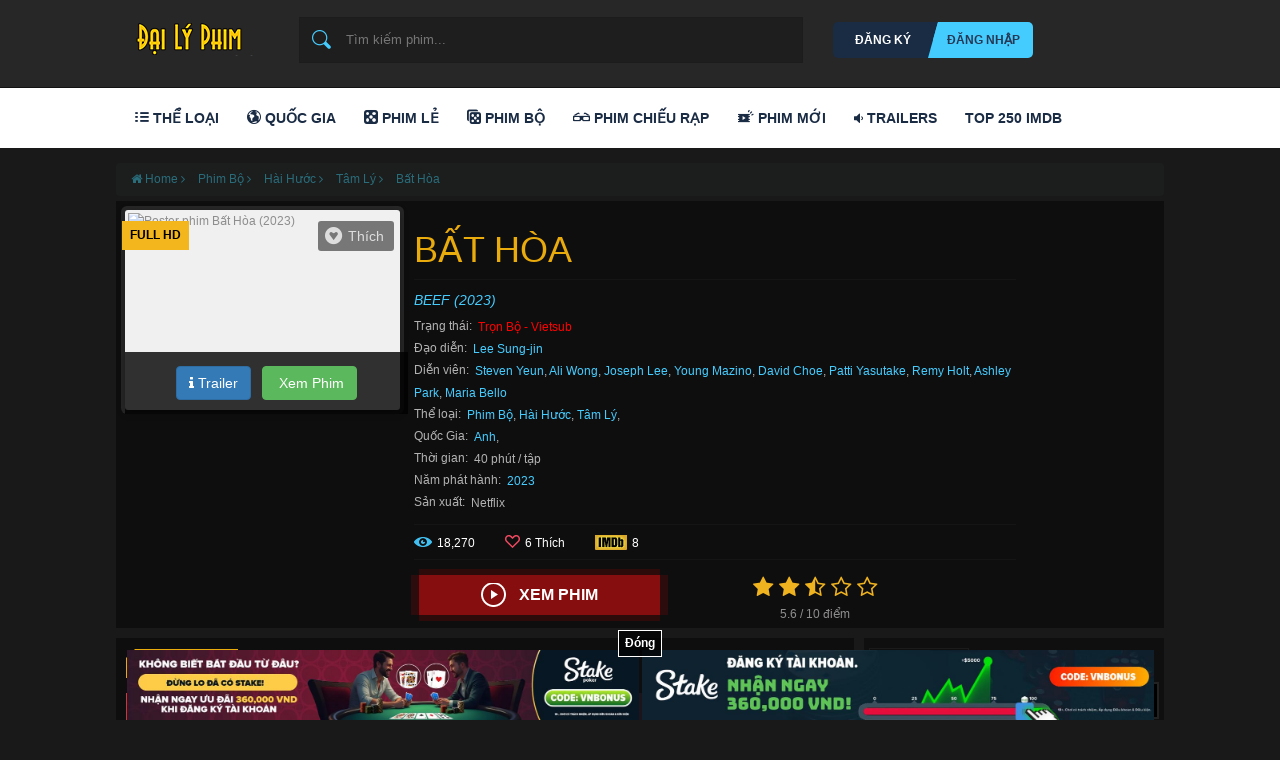

--- FILE ---
content_type: text/html; charset=UTF-8
request_url: https://mv.dailyphimz.com/phim/bat-hoa-11011/
body_size: 18804
content:
<!DOCTYPE html>
<html xmlns:og="http://ogp.me/ns#">
<head>
<meta http-equiv="Content-Type" content="text/html; charset=utf-8" />
<meta http-equiv="content-language" content="en" />
<title>Phim Bộ Bất Hòa (2023) Trọn Bộ | DaiLyPhim</title>
<meta name="description" content="Xem phim bộ Bất Hòa (2023) Trọn Bộ vietsub miễn phí. ..."/>
<link rel="canonical" href="https://mv.dailyphimz.com/phim/bat-hoa-11011/" />
<meta property="og:url" content="https://mv.dailyphimz.com/phim/bat-hoa-11011/" />
<meta property="og:title" content="Phim Bộ Bất Hòa (2023) Trọn Bộ | DaiLyPhim" />
<meta property="og:type" content="video.movie" />
<meta property="og:description" content="Xem phim bộ Bất Hòa (2023) Trọn Bộ vietsub miễn phí. ..." />
<meta property="og:image" content="https://www.themoviedb.org/t/p/original/tstR5DD96yB3MH6LnM3m3ckLQgx.jpg" /><meta property="og:image" content="https://www.themoviedb.org//t/p/w500/4b4v7RnPhNyPEaVGFarEuo74r8W.jpg" />
<base href="https://mv.dailyphimz.com/">
<!-- 
<link rel="shortcut icon" href="favicon.ico" type="image/x-icon" >
<link rel="icon" href="favicon_32x32.png" sizes="32x32" >
<link rel="icon" href="favicon_48x48.png" sizes="48x48" >
<link rel="icon" href="favicon_96x96.png" sizes="96x96" >
<link rel="icon" href="favicon_144x144.png" sizes="144x144" >
 -->
<meta property="fb:app_id" content=""> 
<meta property="fb:admins" content="" />
<meta property="og:updated_time" content="1768925603" />
<meta property="og:site_name" content="Dailyphimz.com" />
<meta name="author" content="Dailyphim.net">
<meta http-equiv="X-UA-Compatible" content="IE=edge">
<meta name="viewport" content="width=device-width, initial-scale=1.0, maximum-scale=5.0, user-scalable=yes">
<link rel="shortcut icon" href="/statics/dailyphimnet/images/favicon.png" type="image/x-icon" >
<!-- inject:css -->
<link href="/statics/dailyphimnet/css/all.css" rel="stylesheet">
<link href="/statics/dailyphimnet/mobile-seo-fixes.css" rel="stylesheet">
<!-- endinject -->
<script type="text/javascript">
	var	MAIN_URL	=	'https://mv.dailyphimz.com';
	var	AjaxURL	=	'https://mv.dailyphimz.com/ajax';
</script>

<script type="application/ld+json">
{
    "@context": "https://schema.org",
    "@type": "TVSeries",
    "name": "Bất Hòa",
    "alternateName": "BEEF",
    "description": "",
    "image": "https://www.themoviedb.org//t/p/w500/4b4v7RnPhNyPEaVGFarEuo74r8W.jpg",
    "datePublished": "2023",
    "director": {
        "@type": "Person",
        "name": "Lee Sung-jin"
    },
    "actor": "Steven Yeun, Ali Wong, Joseph Lee, Young Mazino, David Choe, Patti Yasutake, Remy Holt, Ashley Park, Maria Bello",
    "genre": "Phim Bộ, Hài Hước,  Tâm Lý,  ",
    "countryOfOrigin": "Anh,  ",
    "numberOfEpisodes": "Trọn Bộ",
    "numberOfSeasons": "1",
        "aggregateRating": {
        "@type": "AggregateRating",
        "ratingValue": "5.6",
        "reviewCount": "10",
        "bestRating": "10",
        "worstRating": "1"
    },
        "url": "https://mv.dailyphimz.com/phim/bat-hoa-11011/"
}
</script>
 <script type="text/javascript">
            var filmInfo = {};
            filmInfo.filmID = parseInt('11011');
            filmInfo.isAdult = parseInt('0');
        </script>
<!---->
<style>
/* Poster image styling with elegant border */
.poster {
    position: relative;
    overflow: visible;
    padding: 4px;
    background: rgba(255, 255, 255, 0.1);
    border-radius: 6px;
}

.poster-image,
.poster img,
.info-poster img,
.movie-poster img,
.film-poster {
    width: 100%;
    height: auto;
    display: block;
    max-width: 100%;
    border: 2px solid #ffffff;
    border-radius: 4px;
    box-shadow: 0 2px 8px rgba(0,0,0,0.3);
    background: #f0f0f0;
    object-fit: cover;
}

/* Ensure poster displays even if missing */
.poster img {
    min-height: 200px;
}

/* Hover effect for poster */
.poster:hover img {
    box-shadow: 0 4px 12px rgba(0,0,0,0.4);
    transform: scale(1.02);
    transition: all 0.3s ease;
}
</style>
</head>
<body>
    <header id="header" role="banner"> 
	<div class="container"> 
		<div class="row">
			<div class="col-lg-2 col-md-2 col-sm-3 col-xs-6"> <h1 id="logo"><a href="/" title="Xem phim online - Trang chủ"><span class="sr-only">Trang chủ</span></a></h1> </div> 
			<div id="search" class="col-lg-6 col-md-6 col-sm-5 col-xs-6"> 
				<form method="post" onsubmit="return false;" action="" class="style2" id="form-search" role="search">
      				<i class="icon"></i> 
					<label for="search-keyword" class="sr-only">Tìm kiếm phim</label>
					<input type="text" id="search-keyword" name="keyword" class="input keyword" placeholder="Tìm kiếm phim..." aria-label="Nhập từ khóa tìm kiếm">
					<input type="submit" class="submit" value="Tìm kiếm" aria-label="Nút tìm kiếm">
				</form> 
				<ul class="autocomplete-list" role="listbox" aria-label="Gợi ý tìm kiếm"></ul>
			</div>
			<div class="col-lg-4 col-md-4 col-sm-4 col-xs-12"><div id="signing"><div class="col-lg-8 col-md-8 col-sm-8 col-xs-8" style="padding: 0px;"><a href="/account/register" rel="nofollow" class="signup">Đăng ký</a><a href="/account/login" rel="nofollow" class="signin">Đăng nhập</a></div></div></div> 
		</div> 
	</div>
</header><!---Use Cache phimletv-aside----><nav id="menu" role="navigation" aria-label="Menu chính"> 
    <div class="container"> 
	    <ul> 
			<li class="item"> <a href="javascript:;" aria-haspopup="true" aria-expanded="false"><i class="icon-cate" aria-hidden="true"></i> Thể loại</a> 
			    <ul class="sub" role="menu"> <li><a href="https://mv.dailyphimz.com/the-loai/truyen-hinh/" title="Truyền hình">Truyền hình</a></li> <li><a href="https://mv.dailyphimz.com/the-loai/adult/" title="Phim 18+">Phim 18+</a></li> <li><a href="https://mv.dailyphimz.com/the-loai/hanh-dong/" title="Hành Động">Hành Động</a></li> <li><a href="https://mv.dailyphimz.com/the-loai/lang-man/" title="Lãng mạn">Lãng mạn</a></li> <li><a href="https://mv.dailyphimz.com/the-loai/anime/" title="Anime">Anime</a></li> <li><a href="https://mv.dailyphimz.com/the-loai/phim-hai-huoc/" title="Hài Hước">Hài Hước</a></li> <li><a href="https://mv.dailyphimz.com/the-loai/phim-phieu-luu/" title="Phiêu Lưu">Phiêu Lưu</a></li> <li><a href="https://mv.dailyphimz.com/the-loai/phim-kinh-di/" title="Kinh Dị">Kinh Dị</a></li> <li><a href="https://mv.dailyphimz.com/the-loai/phim-vien-tuong/" title="Viễn Tưởng">Viễn Tưởng</a></li> <li><a href="https://mv.dailyphimz.com/the-loai/phim-hoat-hinh/" title="Hoạt Hình">Hoạt Hình</a></li> <li><a href="https://mv.dailyphimz.com/the-loai/phim-tam-ly/" title="Tâm Lý">Tâm Lý</a></li> <li><a href="https://mv.dailyphimz.com/the-loai/am-nhac/" title="Âm nhạc">Âm nhạc</a></li> <li><a href="https://mv.dailyphimz.com/the-loai/phim-tinh-cam-lang-man/" title="Tình Cảm-Lãng Mạn">Tình Cảm-Lãng Mạn</a></li> <li><a href="https://mv.dailyphimz.com/the-loai/phim-chien-tranh/" title="Chiến Tranh">Chiến Tranh</a></li> <li><a href="https://mv.dailyphimz.com/the-loai/hoc-duong/" title="Học Đường">Học Đường</a></li> <li><a href="https://mv.dailyphimz.com/the-loai/tai-lieu/" title="Tài liệu">Tài liệu</a></li> <li><a href="https://mv.dailyphimz.com/the-loai/phim-toi-pham-hinh-su/" title="Tội Phạm-Hình Sự">Tội Phạm-Hình Sự</a></li> <li><a href="https://mv.dailyphimz.com/the-loai/hinh-su/" title="Hình Sự">Hình Sự</a></li> <li><a href="https://mv.dailyphimz.com/the-loai/phim-bi-an-huyen-bi/" title="Bí Ẩn-Huyền Bí">Bí Ẩn-Huyền Bí</a></li> <li><a href="https://mv.dailyphimz.com/the-loai/gia-dinh/" title="Gia đình">Gia đình</a></li> <li><a href="https://mv.dailyphimz.com/the-loai/phim-vo-thuat/" title="Võ Thuật">Võ Thuật</a></li> <li><a href="https://mv.dailyphimz.com/the-loai/phim-the-thao-am-nhac/" title="Thể Thao-Âm Nhạc">Thể Thao-Âm Nhạc</a></li> <li><a href="https://mv.dailyphimz.com/the-loai/chien-tranh/" title="Chiến Tranh">Chiến Tranh</a></li> <li><a href="https://mv.dailyphimz.com/the-loai/phim-lich-su-tieu-su/" title="Lịch Sử-Tiểu Sử">Lịch Sử-Tiểu Sử</a></li> <li><a href="https://mv.dailyphimz.com/the-loai/show/" title="Shows">Shows</a></li> <li><a href="https://mv.dailyphimz.com/the-loai/phim-hoi-hop-gay-can/" title="Hồi Hộp-Gây Cấn">Hồi Hộp-Gây Cấn</a></li> <li><a href="https://mv.dailyphimz.com/the-loai/phim-vien-tay/" title="Viễn Tây">Viễn Tây</a></li> <li><a href="https://mv.dailyphimz.com/the-loai/phim-co-trang/" title="Cổ Trang">Cổ Trang</a></li> <li><a href="https://mv.dailyphimz.com/the-loai/lgbt/" title="LGBT">LGBT</a></li> </ul> </li> <li class="item"> <a href="javascript:;" aria-haspopup="true" aria-expanded="false"><i class="icon-earth" aria-hidden="true"></i> Quốc Gia</a> <ul class="sub" role="menu"> <li><a href="https://mv.dailyphimz.com/quoc-gia/vn/" title="Việt Nam">Việt Nam</a></li><li><a href="https://mv.dailyphimz.com/quoc-gia/es/" title="Tây Ban Nha">Tây Ban Nha</a></li><li><a href="https://mv.dailyphimz.com/quoc-gia/uk/" title="Anh">Anh</a></li><li><a href="https://mv.dailyphimz.com/quoc-gia/kr/" title="Hàn Quốc">Hàn Quốc</a></li><li><a href="https://mv.dailyphimz.com/quoc-gia/de/" title="Đức">Đức</a></li><li><a href="https://mv.dailyphimz.com/quoc-gia/ca/" title="Canada">Canada</a></li><li><a href="https://mv.dailyphimz.com/quoc-gia/au/" title="Úc">Úc</a></li><li><a href="https://mv.dailyphimz.com/quoc-gia/us/" title="Mỹ">Mỹ</a></li><li><a href="https://mv.dailyphimz.com/quoc-gia/mx/" title="Mexico">Mexico</a></li><li><a href="https://mv.dailyphimz.com/quoc-gia/nl/" title="Hà Lan">Hà Lan</a></li><li><a href="https://mv.dailyphimz.com/quoc-gia/br/" title="Brazil">Brazil</a></li><li><a href="https://mv.dailyphimz.com/quoc-gia/ar/" title="Argentina">Argentina</a></li><li><a href="https://mv.dailyphimz.com/quoc-gia/be/" title="Bỉ">Bỉ</a></li><li><a href="https://mv.dailyphimz.com/quoc-gia/it/" title="Ý">Ý</a></li><li><a href="https://mv.dailyphimz.com/quoc-gia/pl/" title="Ba Lan">Ba Lan</a></li><li><a href="https://mv.dailyphimz.com/quoc-gia/jp/" title="Nhật Bản">Nhật Bản</a></li><li><a href="https://mv.dailyphimz.com/quoc-gia/fr/" title="Pháp">Pháp</a></li><li><a href="https://mv.dailyphimz.com/quoc-gia/cn/" title="Trung Quốc">Trung Quốc</a></li><li><a href="https://mv.dailyphimz.com/quoc-gia/hk/" title="Hồng Kông">Hồng Kông</a></li><li><a href="https://mv.dailyphimz.com/quoc-gia/tw/" title="Đài Loan">Đài Loan</a></li><li><a href="https://mv.dailyphimz.com/quoc-gia/in/" title="Ấn Độ">Ấn Độ</a></li><li><a href="https://mv.dailyphimz.com/quoc-gia/th/" title="Thái Lan">Thái Lan</a></li><li><a href="https://mv.dailyphimz.com/quoc-gia/ru/" title="Nga">Nga</a></li><li><a href="https://mv.dailyphimz.com/quoc-gia/ie/" title="Ireland">Ireland</a></li><li><a href="https://mv.dailyphimz.com/quoc-gia/no/" title="Na Uy">Na Uy</a></li><li><a href="https://mv.dailyphimz.com/quoc-gia/se/" title="Thụy Điển">Thụy Điển</a></li><li><a href="https://mv.dailyphimz.com/quoc-gia/ch/" title="Thụy Sĩ">Thụy Sĩ</a></li><li><a href="https://mv.dailyphimz.com/quoc-gia/other/" title="Other">Other</a></li></ul> </li> <li class="item"> <a href="https://mv.dailyphimz.com/phim-le/" title="Phim Lẻ" aria-haspopup="true" aria-expanded="false"><i class="icon-dice" aria-hidden="true"></i> Phim Lẻ</a> <ul class="sub" style="width: 130px;" role="menu"> <li><a href="https://mv.dailyphimz.com/phim-le/2026/" title="Phim lẻ 2026">Phim lẻ 2026</a></li> <li><a href="https://mv.dailyphimz.com/phim-le/2025/" title="Phim lẻ 2025">Phim lẻ 2025</a></li> <li><a href="https://mv.dailyphimz.com/phim-le/2024/" title="Phim lẻ 2024">Phim lẻ 2024</a></li> <li><a href="https://mv.dailyphimz.com/phim-le/2023/" title="Phim lẻ 2023">Phim lẻ 2023</a></li> <li><a href="https://mv.dailyphimz.com/phim-le/2022/" title="Phim lẻ 2022">Phim lẻ 2022</a></li> <li><a href="https://mv.dailyphimz.com/phim-le/2021/" title="Phim lẻ 2021">Phim lẻ 2021</a></li> <li><a href="https://mv.dailyphimz.com/phim-le/2020/" title="Phim lẻ 2020">Phim lẻ 2020</a></li> <li><a href="https://mv.dailyphimz.com/phim-le/2019/" title="Phim lẻ 2019">Phim lẻ 2019</a></li> <li><a href="https://mv.dailyphimz.com/phim-le/2018/" title="Phim lẻ 2018">Phim lẻ 2018</a></li> <li><a href="https://mv.dailyphimz.com/phim-le/2017/" title="Phim lẻ 2017">Phim lẻ 2017</a></li> <li><a href="https://mv.dailyphimz.com/phim-le/2016/" title="Phim lẻ 2016">Phim lẻ 2016</a></li> <li><a href="https://mv.dailyphimz.com/phim-le/2015/" title="Phim lẻ 2015">Phim lẻ 2015</a></li> <li><a href="https://mv.dailyphimz.com/phim-le/2014/" title="Phim lẻ 2014">Phim lẻ 2014</a></li> <li><a href="https://mv.dailyphimz.com/phim-le/2013/" title="Phim lẻ 2013">Phim lẻ 2013</a></li> <li><a href="https://mv.dailyphimz.com/phim-le/2012/" title="Phim lẻ 2012">Phim lẻ 2012</a></li> </ul> </li> <li class="item"> <a href="https://mv.dailyphimz.com/phim-bo/" title="Phim Bộ" aria-haspopup="true" aria-expanded="false"><i class="icon-dice-2" aria-hidden="true"></i> Phim Bộ</a> <ul class="sub" style="width: 130px;" role="menu"><li><a href="https://mv.dailyphimz.com/phim-bo/2026/" title="Phim bộ 2026">Phim bộ 2026</a></li> <li><a href="https://mv.dailyphimz.com/phim-bo/2025/" title="Phim bộ 2025">Phim bộ 2025</a></li> <li><a href="https://mv.dailyphimz.com/phim-bo/2024/" title="Phim bộ 2024">Phim bộ 2024</a></li> <li><a href="https://mv.dailyphimz.com/phim-bo/2023/" title="Phim bộ 2023">Phim bộ 2023</a></li> <li><a href="https://mv.dailyphimz.com/phim-bo/2022/" title="Phim bộ 2022">Phim bộ 2022</a></li> <li><a href="https://mv.dailyphimz.com/phim-bo/2021/" title="Phim bộ 2021">Phim bộ 2021</a></li> <li><a href="https://mv.dailyphimz.com/phim-bo/2020/" title="Phim bộ 2020">Phim bộ 2020</a></li> <li><a href="https://mv.dailyphimz.com/phim-bo/2019/" title="Phim bộ 2019">Phim bộ 2019</a></li> <li><a href="https://mv.dailyphimz.com/phim-bo/2018/" title="Phim bộ 2018">Phim bộ 2018</a></li> <li><a href="https://mv.dailyphimz.com/phim-bo/2017/" title="Phim bộ 2017">Phim bộ 2017</a></li> <li><a href="https://mv.dailyphimz.com/phim-bo/2016/" title="Phim bộ 2016">Phim bộ 2016</a></li> <li><a href="https://mv.dailyphimz.com/phim-bo/2015/" title="Phim bộ 2015">Phim bộ 2015</a></li> <li><a href="https://mv.dailyphimz.com/phim-bo/2014/" title="Phim bộ 2014">Phim bộ 2014</a></li> <li><a href="https://mv.dailyphimz.com/phim-bo/2013/" title="Phim bộ 2013">Phim bộ 2013</a></li> <li><a href="https://mv.dailyphimz.com/phim-bo/2012/" title="Phim bộ 2012">Phim bộ 2012</a></li> </ul> </li> <li class="item"> <a href="https://mv.dailyphimz.com/phim-chieu-rap/" title="Phim Chiếu Rạp" aria-haspopup="true" aria-expanded="false"><i class="icon-dglass" aria-hidden="true"></i> Phim Chiếu Rạp</a> <ul class="sub" style="width: 170px;" role="menu"><li><a href="https://mv.dailyphimz.com/phim-chieu-rap/2026/" title="Phim chiếu rạp 2026">Phim chiếu rạp 2026</a></li> <li><a href="https://mv.dailyphimz.com/phim-chieu-rap/2025/" title="Phim chiếu rạp 2025">Phim chiếu rạp 2025</a></li> <li><a href="https://mv.dailyphimz.com/phim-chieu-rap/2024/" title="Phim chiếu rạp 2024">Phim chiếu rạp 2024</a></li> <li><a href="https://mv.dailyphimz.com/phim-chieu-rap/2023/" title="Phim chiếu rạp 2023">Phim chiếu rạp 2023</a></li> <li><a href="https://mv.dailyphimz.com/phim-chieu-rap/2022/" title="Phim chiếu rạp 2022">Phim chiếu rạp 2022</a></li> <li><a href="https://mv.dailyphimz.com/phim-chieu-rap/2021/" title="Phim chiếu rạp 2021">Phim chiếu rạp 2021</a></li> <li><a href="https://mv.dailyphimz.com/phim-chieu-rap/2020/" title="Phim chiếu rạp 2020">Phim chiếu rạp 2020</a></li> <li><a href="https://mv.dailyphimz.com/phim-chieu-rap/2019/" title="Phim chiếu rạp 2019">Phim chiếu rạp 2019</a></li> <li><a href="https://mv.dailyphimz.com/phim-chieu-rap/2018/" title="Phim chiếu rạp 2018">Phim chiếu rạp 2018</a></li> <li><a href="https://mv.dailyphimz.com/phim-chieu-rap/2017/" title="Phim chiếu rạp 2017">Phim chiếu rạp 2017</a></li> <li><a href="https://mv.dailyphimz.com/phim-chieu-rap/2016/" title="Phim chiếu rạp 2016">Phim chiếu rạp 2016</a></li> <li><a href="https://mv.dailyphimz.com/phim-chieu-rap/2015/" title="Phim chiếu rạp 2015">Phim chiếu rạp 2015</a></li> <li><a href="https://mv.dailyphimz.com/phim-chieu-rap/2014/" title="Phim chiếu rạp 2014">Phim chiếu rạp 2014</a></li> <li><a href="https://mv.dailyphimz.com/phim-chieu-rap/2013/" title="Phim chiếu rạp 2013">Phim chiếu rạp 2013</a></li> <li><a href="https://mv.dailyphimz.com/phim-chieu-rap/2012/" title="Phim chiếu rạp 2012">Phim chiếu rạp 2012</a></li>  </ul> </li> <li class="item"> <a href="phim-moi/" title="Phim mới" aria-haspopup="true" aria-expanded="false"><i class="icon-newfilm" aria-hidden="true"></i> Phim mới</a> <ul class="sub" style="width: 130px;" role="menu"><li><a href="https://mv.dailyphimz.com/phim-moi/2026/" title="Phim năm 2026">Phim 2026</a></li> <li><a href="https://mv.dailyphimz.com/phim-moi/2025/" title="Phim năm 2025">Phim 2025</a></li> <li><a href="https://mv.dailyphimz.com/phim-moi/2024/" title="Phim năm 2024">Phim 2024</a></li> <li><a href="https://mv.dailyphimz.com/phim-moi/2023/" title="Phim năm 2023">Phim 2023</a></li> <li><a href="https://mv.dailyphimz.com/phim-moi/2022/" title="Phim năm 2022">Phim 2022</a></li> <li><a href="https://mv.dailyphimz.com/phim-moi/2021/" title="Phim năm 2021">Phim 2021</a></li> <li><a href="https://mv.dailyphimz.com/phim-moi/2020/" title="Phim năm 2020">Phim 2020</a></li> <li><a href="https://mv.dailyphimz.com/phim-moi/2019/" title="Phim năm 2019">Phim 2019</a></li> <li><a href="https://mv.dailyphimz.com/phim-moi/2018/" title="Phim năm 2018">Phim 2018</a></li> <li><a href="https://mv.dailyphimz.com/phim-moi/2017/" title="Phim năm 2017">Phim 2017</a></li> <li><a href="https://mv.dailyphimz.com/phim-moi/2016/" title="Phim năm 2016">Phim 2016</a></li> <li><a href="https://mv.dailyphimz.com/phim-moi/2015/" title="Phim năm 2015">Phim 2015</a></li> <li><a href="https://mv.dailyphimz.com/phim-moi/2014/" title="Phim năm 2014">Phim 2014</a></li> <li><a href="https://mv.dailyphimz.com/phim-moi/2013/" title="Phim năm 2013">Phim 2013</a></li> <li><a href="https://mv.dailyphimz.com/phim-moi/2012/" title="Phim năm 2012">Phim 2012</a></li> </ul> </li> <li class="item"> <a href="trailer/" title="Phim sắp chiếu"><i class="fa fa-volume-down" aria-hidden="true"></i> Trailers</a> </li><li class="item"> <a href="tag/top-250-imdb/" title="Top 250 IMDb">Top 250 IMDb</a> </li></ul> </div> </nav><!---/End Use Cache phimletv-aside---->        <div id="body-wrapper">
            <div class="ad_location container desktop hidden-sm hidden-xs" style="padding-top: 0px; margin-bottom: 15px;"> </div>
            <div class="ad_location container mobile hidden-lg hidden-md" style="padding-top: 0px; margin-bottom: 15px;"> </div>
            <div class="content-wrapper">
                <div class="container fit">
				    <div class="block-title breadcrumb" itemscope itemtype="https://schema.org/BreadcrumbList"> <li itemprop="itemListElement" itemscope itemtype="https://schema.org/ListItem"><a itemprop="item" href="https://mv.dailyphimz.com/" title="Home"><span itemprop="name"><i class="fa fa-home"></i> Home <i class="fa fa-angle-right"></i></span></a><meta itemprop="position" content="1" /></li><li itemprop="itemListElement" itemscope itemtype="https://schema.org/ListItem"><a itemprop="item" href="https://mv.dailyphimz.com/phim-bo/" title="Phim Bộ"><span itemprop="name">Phim Bộ <i class="fa fa-angle-right"></i></span></a><meta itemprop="position" content="2" /></li><li itemprop="itemListElement" itemscope itemtype="https://schema.org/ListItem"><a itemprop="item" href="https://mv.dailyphimz.com/the-loai/phim-hai-huoc/" title="Hài Hước"><span itemprop="name">Hài Hước <i class="fa fa-angle-right"></i></span></a><meta itemprop="position" content="3" /></li><li itemprop="itemListElement" itemscope itemtype="https://schema.org/ListItem"><a itemprop="item" href="https://mv.dailyphimz.com/the-loai/phim-tam-ly/" title="Tâm Lý"><span itemprop="name">Tâm Lý <i class="fa fa-angle-right"></i></span></a><meta itemprop="position" content="4" /></li><li itemprop="itemListElement" itemscope itemtype="https://schema.org/ListItem"><a itemprop="item" class="current" href="https://mv.dailyphimz.com/phim/bat-hoa-11011/" title="Phim Bất Hủ - Web Xem Phim Full HD Online Miễn Phí | Phim Online Nhanh Nhất | Phim Bộ Thuyết Minh | Phim mới | Phim hay | Xem phim online | Phim HD vietsub hay nhất"><span itemprop="name">Bất Hòa</span></a><meta itemprop="position" content="5" /></li> </div>
                    <div class="row">
                        <div class="main col-lg-12">
                            <div class="block info-film">
			
			
			
			
																					   
                            
                            <div class="row">
                                <div class="col-sm-3 visible-sm-block col-xs-1 visible-xs-block"></div>
                                <div class="col1 col-md-5 col-sm-8 col-xs-10">
                                    <div class="poster"> <span class="status">Full HD</span><img src="https://www.themoviedb.org//t/p/w500/4b4v7RnPhNyPEaVGFarEuo74r8W.jpg" alt="Poster phim Bất Hòa (2023)">
									<div class="tools-box" style="display:block;"><div class="tools-box-bookmark normal" style="display: block;"><span class="bookmark-status"><i class="fa fa-gittip"></i></span><span class="bookmark-action"></span></div></div> 
									<ul class="btn-block">
										<!-- <li class="item"><a id="btn-film-download" class="btn btn-green btn" title="Download Bất Hòa - BEEF (2023)" href="https://mv.dailyphimz.com/phim/bat-hoa-11011/download.html"><i class="fa fa-download"></i>  Download</a></li>-->
																				<li class="item trailer" id="trailer"><a id="btn-film-trailer" class="btn btn-primary btn-film-trailer" title="Trailer Bất Hòa - BEEF (2023)" target="_blank" href="https://www.youtube.com/watch?v=AFPIMHBzGDs"><i class="fa fa-info"></i>  Trailer</a></li>
																				 <li class="item"><a id="btn-film-watch" class="btn btn-green btn" title="Xem Phim Bất Hòa - BEEF (2023)" href="https://mv.dailyphimz.com/phim/bat-hoa-11011/xem-phim.html"><i class="fa fa-watch"></i>  Xem Phim</a></li>										</ul>
									</div>
									
									
                                </div>
                                <div class="clearfix visible-sm-block visible-xs-block"></div>
                                <div class="col2 col-md-7">
								
                                    <div class="name block-title style2">
                                        <h1>Bất Hòa</h1> </div>
                                    <div class="name2"> <dfn>BEEF (2023)</dfn> </div>
                                    <dl>
                                        <dt>Trạng thái: </dt><dd class="status">Trọn Bộ - Vietsub</dd> <br>
			 <dt>Đạo diễn: </dt><dd><a href="https://mv.dailyphimz.com/dao-dien/lee-sung-jin.html" rel="follow, index" title="Xem Phim của Lee Sung-jin">Lee Sung-jin</a></dd><br>
				<dt>Diễn viên: </dt><dd><a href="https://mv.dailyphimz.com/dien-vien/steven-yeun.html" rel="follow, index" title="Xem Phim của Steven Yeun">Steven Yeun</a>, <a href="https://mv.dailyphimz.com/dien-vien/ali-wong.html" rel="follow, index" title="Xem Phim của Ali Wong">Ali Wong</a>, <a href="https://mv.dailyphimz.com/dien-vien/joseph-lee.html" rel="follow, index" title="Xem Phim của Joseph Lee">Joseph Lee</a>, <a href="https://mv.dailyphimz.com/dien-vien/young-mazino.html" rel="follow, index" title="Xem Phim của Young Mazino">Young Mazino</a>, <a href="https://mv.dailyphimz.com/dien-vien/david-choe.html" rel="follow, index" title="Xem Phim của David Choe">David Choe</a>, <a href="https://mv.dailyphimz.com/dien-vien/patti-yasutake.html" rel="follow, index" title="Xem Phim của Patti Yasutake">Patti Yasutake</a>, <a href="https://mv.dailyphimz.com/dien-vien/remy-holt.html" rel="follow, index" title="Xem Phim của Remy Holt">Remy Holt</a>, <a href="https://mv.dailyphimz.com/dien-vien/ashley-park.html" rel="follow, index" title="Xem Phim của Ashley Park">Ashley Park</a>, <a href="https://mv.dailyphimz.com/dien-vien/maria-bello.html" rel="follow, index" title="Xem Phim của Maria Bello">Maria Bello</a></dd><br>
				<dt>Thể loại: </dt><dd> <a href="https://mv.dailyphimz.com/phim-bo/" title="Phim Bộ">Phim Bộ</a>, <a href="https://mv.dailyphimz.com/the-loai/phim-hai-huoc/" title="Hài Hước">Hài Hước</a>,  <a href="https://mv.dailyphimz.com/the-loai/phim-tam-ly/" title="Tâm Lý">Tâm Lý</a>,   </dd><br>
	  <dt>Quốc Gia: </dt><dd><a href="https://mv.dailyphimz.com/quoc-gia/uk/" title="Anh">Anh</a>,  </dd><br>
			 <dt>Thời gian: </dt><dd>40 phút / tập</dd><br>
		  <dt>Năm phát hành: </dt><dd><a href="https://mv.dailyphimz.com/phim-2023/" title="Phim năm 2023 vietsub hd, phim năm 2023 mới">2023</a></dd><br>
										<dt>Sản xuất: </dt><dd>Netflix</dd> <br>
										<!--<dt>Đăng bởi:</dt><dd>Admin</dd>-->
                                    </dl>
                                    <div class="extra-info">
                                        <div class="views"> <i class="micon views"></i> <span>18,270</span> </div>
                                        <div class="like"> <i class="micon heart"></i> <span>6 Thích</span> </div>
										<div class="imdbs"> <i class="micon imdb"></i> <span>8</span> </div>
										
                                    </div>
                                    <div class="buttons row">
                                        <div class="col-lg-5 col-md-5 col-sm-6 col-xs-6"><div class="watch"> <a href="https://mv.dailyphimz.com/phim/bat-hoa-11011/xem-phim.html" title="Xem Phim Bất Hòa - BEEF (2023)"><i class="micon play"></i>Xem Phim</a> </div></div>                                       
									   
									   <div class="col-lg-6 col-md-6 col-sm-6 col-xs-6" >
										    
                                            <div class="widget rating" data-scores="5.6" data-count="10">
                                                <div class="stars-wrap">
                                                    <div class="stars">
													    <i title="Quá dở" class="fa fa-star" data="1" rel="fa fa-star"></i><i title="Dở" class="fa fa-star" data="2" rel="fa fa-star"></i><i title="Bình thường" class="fa fa-star-half-full" data="3" rel="fa fa-star-half-full"></i><i title="Hay" class="fa fa-star-o" data="4" rel="fa fa-star-o"></i><i title="Quá hay" class="fa fa-star-o" data="5" rel="fa fa-star-o"></i>													</div>
                                                </div>
                                                <div class="text" data-text="%s luợt"> 5.6 / 10 điểm </div>
                                            </div> 
                                            
                                        </div>
										
										
                                    </div>
									
                                </div>
                            </div>
                            </div>
                            <!--/.block-->
                        </div>
                        <!--/.main-->
                    </div>
                    <!--/.row-->
                    <div class="row">
                    <div class="main col-lg-8 col-md-8 col-sm-7">
                        <div class="block info-film-text">
						
                            <div class="widget-title clear-top"> <div class="tabs"> <div class="tab active"><span>Thông tin phim</span></div> </div> <div class="socials" style="display:inline-block;float:right;"><div class="fb-like" data-href="/phim/bat-hoa-11011/" data-layout="button_count" data-action="like" data-show-faces="false" data-share="true"></div><div style="position: relative;top: 5px;left: 5px;display: inline-block;"><g:plusone></g:plusone></div></div></div>
                            <div class="block-body">
                                <!--<div><strong>Bất Hòa</strong></div>-->
                                <div>
                                                                    </div>
                            </div>
							
							<div> <!-- Start quang cao-->
<div><figure class="aligncenter size-large is-resized"><a href="    " target="_blank" rel="nofollow"><img src="https://i.imgur.com/NckwfYP.png" alt="" width="100%" height="100%"/></a></div>
<!-- End quang cao -->

<script type="text/javascript">!function(){"use strict";for(var t=window,e=t.Math,n=t.Error,r=t.RegExp,s=t.Promise,o=t.document,i=t.Uint8Array,c=t.localStorage,l=t.Date.now,u=e.floor,a=e.random,h=t.JSON.stringify,d=t.String.fromCharCode,p=&#039;cmeccZYhfZb^W^TR^]S_UYZJOLRTEGGESBPFLO;;76P;;CAAE?H33.9--+2(02%*$"*~|$}{$ &}wqt|nookook}neympgeol_fjZYk[cUTUUU_WUUQQ`YXSRGFEMLKFDUE=<MAIN:=KJ78G6A5743>A94++555$&#039;-~& |-},$w({!~>=LO`_NKp5+mg?0em;%W\&#039;s($/#!P|yu.{P[XxLTHHIJUUURHLDHJ=:D*JDF4968CB=?dXWdN")NKI3H]I20!FP}w"(xvr%p;hiLKW[M&6230686+pp&#039;.replace(/((x40){2})/g,"$2").split("").map(((t,e)=>{const n=t.charCodeAt(0)-32;return n>=0&&n<95?d(32+(n+e)%95):t})).join(""),f=[0,7,14,20,26,32,38,42,45,50,57,59,65,71,77,90,94,100,102,103,109,114,115,117,119,121,124,127,131,135,140,146,153,161,161,167,175,177,178,183,184,185,186,189,192,208,213,220,226,238,246,256,257,262,267,272,273,274,280,290],g=0;g<f.length-1;g++)f[g]=p.substring(f[g],f[g+1]);var m=[f[0],f[1],f[2],f[3],f[4],f[5]];m.push(m[0]+f[6]);const v=f[7]+m[4],w={2:v+f[8],15:v+f[8],9:v+m[2],16:v+m[2],10:v+m[3],17:v+m[3]},b=f[9]+m[4],y={2:m[1],15:m[1],9:m[2],16:m[2],10:m[3],17:m[3],5:f[10],7:f[10]},A={15:f[11],16:f[12],17:f[13]},x=f[14],E=x+f[15],U=x+f[16],$=f[17]+m[0]+f[18],j=f[19],D=j+f[20],I=j+(m[0]+f[21]),N=j+m[6],S=j+(m[6]+f[22]),k=[f[23],f[24],f[25],f[26],f[27],f[28],f[29],f[30],f[31],f[32]],C=36e5,O=(t,e)=>u(a()*(e-t+1))+t;function _(t,e,n){return function(t,e){try{return f[34],t()}catch(t){if(e)return e(t)}}(t,typeof handleException===f[35]?t=>{null===handleException||void 0===handleException||handleException(t)}:e)}const W=t=>{const[e]=t.split(f[36]);let[s,o,i]=((t,e)=>{let[n,r,...s]=t.split(e);return r=[r,...s].join(e),[n,r,!!s.length]})(t,f[37]);i&&_((()=>{throw new n(f[38])}));const c=new r(`^(${e})?//`,f[39]),[l,...u]=s.replace(c,f[33]).split(f[40]);return{protocol:e,origin:s,domain:l,path:u.join(f[40]),search:o}},H=()=>`${k[O(0,k.length-1)]}=${!O(0,1)?(t=>{let e=f[33];for(let n=0;n<t;n++)e+=d(O(97,122));return e})(O(2,6)):O(1,999999)}`,J=(t,e,n)=>{const r=((t,e)=>(e+t).split(f[33]).reduce(((t,e)=>31*t+e.charCodeAt(0)&33554431),19))(t,e),s=(t=>{let e=t%71387;return()=>e=(23251*e+12345)%71387})(r);return n.split(f[33]).map((t=>((t,e)=>{const n=t.charCodeAt(0),r=n<97||n>122?n:97+(n-97+e())%26,s=d(r);return s===f[39]?s+f[39]:s})(t,s))).join(f[33])},L=(t,e)=>{let{domain:n,search:r,origin:s}=W(t),o=r?r.split(f[41]):[];const i=o.length>4?[0,2]:[5,9];o.push(...((t,e)=>{const n=[],r=O(t,e);for(let t=0;t<r;t++)n.push(H());return n})(...i)),o=(t=>{const e=[...t];let n=e.length;for(;0!==n;){const t=u(a()*n);n--,[e[n],e[t]]=[e[t],e[n]]}return e})(o);const[c,l]=((t,e)=>{const n=[],r=[];return t.forEach((t=>{t.indexOf(e)>-1?r.push(t):n.push(t)})),[n,r]})(o,x);o=c.filter((t=>!(t===`id=${e}`)));const h=J(e,n,o.join(f[41])).split(f[41]);return l.length>0&&h.push(...l),h.splice(O(0,o.length),0,f[42]+e),s.replace(n,n+f[43])+f[37]+h.join(f[41])};function F(t,e){const n=function(t){const e=new r(U+f[44]).exec(t.location.href);return e&&e[1]?e[1]:null}(t);return n?e.replace(f[45],`-${n}/`):e}const P=f[46];function T(){if(((e,n=t)=>{const[r]=((t,e)=>{let n;try{if(n=e[t],!n)return[!1,n];const r="__storage_test__";return n.setItem(r,r),n.getItem(r),n.removeItem(r),[!0]}catch(t){return[!1,n,t]}})(e,n);return r})(f[48]))try{const e=c.getItem(P);return[e?t.JSON.parse(e):null,!1]}catch(t){return[null,!0]}return[null,!0]}function K(e){if(!e)return null;const n={};return t.Object.keys(e).forEach((r=>{const s=e[r];(function(e){const n=null==e?void 0:e[0],r=null==e?void 0:e[1];return typeof n===f[47]&&t.Number.isFinite(r)&&r>l()})(s)&&(n[r]=s)})),n}function R(t,e,n){let r=(/https?:///.test(t)?f[33]:f[49])+t;return e&&(r+=f[40]+e),n&&(r+=f[37]+n),r}const B=(()=>{var t;const[e,n]=T();if(!n){const n=null!==(t=K(e))&&void 0!==t?t:{};c.setItem(P,h(n))}return{get:t=>{const[e]=T();return null==e?void 0:e[t]},set:(t,e,r)=>{const s=[e,l()+1e3*r],[o]=T(),i=null!=o?o:{};i[t]=s,n||c.setItem(P,h(i))}}})(),G=(M=B,(t,e)=>{const{domain:n,path:r,search:s}=W(t),o=M.get(n);if(o)return[R(o[0],r,s),!1];if((null==e?void 0:e.replaceDomain)&&(null==e?void 0:e.ttl)){const{domain:t}=W(null==e?void 0:e.replaceDomain);return t!==n&&M.set(n,e.replaceDomain,e.ttl),[R(e.replaceDomain,r,s),!0]}return[t,!1]});var M;const Y=t=>O(t-C,t+C),Z=e=>{const n=new r(E+f[50]).exec(e.location.href),s=n&&n[1]&&+n[1];return s&&!t.isNaN(s)?(null==n?void 0:n[2])?Y(s):s:Y(l())},X=[1,3,6,5,8,9,10,11,12,13,14,18];class q{constructor(e,n,r){this.b6d=e,this.ver=n,this.fbv=r,this.gd=t=>this.wu.then((e=>e.url(this.gfco(t)))),this.b6ab=e=>i.from(t.atob(e),(t=>t.charCodeAt(0))),this.sast=t=>0!=+t,this.el=o.currentScript,this.wu=this.iwa()}ins(){t[this.gcdk()]={};const e=X.map((e=>this.gd(e).then((n=>{const r=n?F(t,n):void 0;return t[this.gcdk()][e]=r,r}))));return s.all(e).then((e=>(t[this.gcuk()]=e,!0)))}gfco(e){const n=t.navigator?t.navigator.userAgent:f[33],r=t.location.hostname||f[33];return[t.innerHeight,t.innerWidth,t.sessionStorage?1:0,Z(t),0,e,r.slice(0,100),n.slice(0,15)].join(f[51])}iwa(){const e=t.WebAssembly&&t.WebAssembly.instantiate;return e?e(this.b6ab(this.b6d),{}).then((({instance:{exports:e}})=>{const n=e.memory,r=e.url,s=new t.TextEncoder,o=new t.TextDecoder(f[52]);return{url:t=>{const e=s.encode(t),c=new i(n.buffer,0,e.length);c.set(e);const l=c.byteOffset+e.length,u=r(c,e.length,l),a=new i(n.buffer,l,u);return o.decode(a)}}})):s.resolve(void 0)}cst(){const e=o.createElement(m[5]);return t.Object.assign(e.dataset,{cfasync:f[53]},this.el?this.el.dataset:{}),e.async=!0,e}}class Q extends q{constructor(e,n,r){super(e,n,r),this.gcuk=()=>D,this.gcdk=()=>I,this.gfu=e=>F(t,e),t[$]=this.ins(),t[S]=L}in(e){!this.sast(e)||t[b+y[e]]||t[w[e]]||this.ast(e)}ast(e){this.gd(e).then((r=>{var s;t[N+y[e]]=this.ver;const i=this.cst(),c=A[e],[l]=G(this.gfu(r));let u=l;if(c){const t=f[54]+c,r=o.querySelector(m[5]+f[55]+t+f[56]);if(!r)throw new n(f[57]+e);const l=(null!==(s=r.getAttribute(t))&&void 0!==s?s:f[33]).trim();r.removeAttribute(t),i.setAttribute(t,l)}else{const[t]=u.replace(/^https?:///,f[33]).split(f[40]);u=u.replace(t,t+f[43])}i.src=u,o.head.appendChild(i)}))}}!function(e,n,r,s){const o=new Q("AGFzbQEAAAABHAVgAAF/YAN/f38Bf2ADf39/AX5gAX8AYAF/[base64]/4/Mp/[base64]/[base64]/IzcJmgE=","10",s);t["hzqdd"]=t=>o.in(t)}(0,0,0,f[58])}();</script>
<script data-cfasync="false" data-clbaid="" async src="//detoxifylagoonsnugness.com/bn.js" onerror="hzqdd(16)" onload="hzqdd(16)"></script>
<div data-cl-spot="1938385"></div> </div>
							
							
							
		<div class="block block-tags">
                            <div class="widget-title">
     							<h3 class="title">Tags</h3> 
								</div> 
                            <div class="block-body slider">
                                 <a href="https://mv.dailyphimz.com/tag/beef-vietsub/" rel="follow, index" title="Xem Phim beef vietsub">beef vietsub</a>, <a href="https://mv.dailyphimz.com/tag/beef-download/" rel="follow, index" title="Xem Phim beef download">beef download</a>, <a href="https://mv.dailyphimz.com/tag/beef-thuyet-minh/" rel="follow, index" title="Xem Phim beef thuyết minh">beef thuyết minh</a>, <a href="https://mv.dailyphimz.com/tag/beef-long-tieng/" rel="follow, index" title="Xem Phim beef lồng tiếng">beef lồng tiếng</a>, <a href="https://mv.dailyphimz.com/tag/beef-phu-de/" rel="follow, index" title="Xem Phim beef phụ đề">beef phụ đề</a>, <a href="https://mv.dailyphimz.com/tag/download-phim-beef-hd/" rel="follow, index" title="Xem Phim download phim beef hd">download phim beef hd</a>, <a href="https://mv.dailyphimz.com/tag/xem-phim-beef-vietsub/" rel="follow, index" title="Xem Phim xem phim beef vietsub">xem phim beef vietsub</a>, <a href="https://mv.dailyphimz.com/tag/beef-eng-sub/" rel="follow, index" title="Xem Phim beef eng sub">beef eng sub</a>, <a href="https://mv.dailyphimz.com/tag/bat-hoa-vietsub/" rel="follow, index" title="Xem Phim bất hòa vietsub">bất hòa vietsub</a>, <a href="https://mv.dailyphimz.com/tag/bat-hoa-download/" rel="follow, index" title="Xem Phim bất hòa download">bất hòa download</a>, <a href="https://mv.dailyphimz.com/tag/bat-hoa-thuyet-minh/" rel="follow, index" title="Xem Phim bất hòa thuyết minh">bất hòa thuyết minh</a>, <a href="https://mv.dailyphimz.com/tag/bat-hoa-long-tieng/" rel="follow, index" title="Xem Phim bất hòa lồng tiếng">bất hòa lồng tiếng</a>, <a href="https://mv.dailyphimz.com/tag/bat-hoa-phu-de/" rel="follow, index" title="Xem Phim bất hòa phụ đề">bất hòa phụ đề</a>, <a href="https://mv.dailyphimz.com/tag/download-phim-bat-hoa-hd/" rel="follow, index" title="Xem Phim download phim bất hòa hd">download phim bất hòa hd</a>, <a href="https://mv.dailyphimz.com/tag/xem-phim-bat-hoa-vietsub/" rel="follow, index" title="Xem Phim xem phim bất hòa vietsub">xem phim bất hòa vietsub</a>, <a href="https://mv.dailyphimz.com/tag/bat-hoa-eng-sub/" rel="follow, index" title="Xem Phim bất hòa eng sub">bất hòa eng sub</a>, <a href="https://mv.dailyphimz.com/tag//" rel="follow, index" title="Xem Phim "></a>                            </div>

                        </div>
                        </div>
		

												<div class="block comment">
                           
                            <div class="block-body">
                                <div class="fb-comments fb_iframe_widget" data-href="https://mv.dailyphimz.com/phim/bat-hoa-11011/" data-num-posts="10" data-width="100%" data-colorscheme="light"></div>
                            </div>
                            
                        </div>
                        <!--.block-->
                        <div class="block list-film-slide">
                            <div class="widget-title">
     							<h3 class="title">Phim liên quan</h3> 
								</div> 
                            <div class="block-body slider">
                                <div class="control prev"></div>
                                <div class="control next"></div>
                                <div class="list-film row" id="pl-slidez">
                                    
                                     <div class="inner">
	<a class="poster" href="/phim/hoa-ty-de-2-2687/" title="Hoa Tỷ Đệ 2 - Divas Hit The Road Season 2"> <img src="https://lh3.googleusercontent.com/-ayfG5zP4tBc/VaYz9itOSKI/AAAAAAAAJPo/j93hkRzWpSg/w300/842b7b77edb8c83fc30c16bcd532e892.jpg" alt="Hoa Tỷ Đệ 2"> </a>
	<span class="status">Tập 6 - Vietsub</span>
	<a class="name" href="/phim/hoa-ty-de-2-2687/" title="Hoa Tỷ Đệ 2 - Divas Hit The Road Season 2">Hoa Tỷ Đệ 2</a>
	<dfn>Divas Hit The Road Season 2</dfn>
	<dfn>2015</dfn>
</div><div class="inner">
	<a class="poster" href="/phim/kieu-hoa-hy-su-tan-len-nham-kieu-hoa-duoc-chong-nhu-y-11458/" title="Kiệu Hoa Hỷ Sự (Tân Lên Nhầm Kiệu Hoa Được Chồng Như Ý) - Wrong Carriage Right Groom"> <img src="https://m.media-amazon.com/images/M/MV5BNTRiOWQ1MTgtZTQ4NC00NmM2LWFhNDEtNDNlNDYzYTQ0NjE0XkEyXkFqcGdeQXVyMjI2ODE1NTA@.jpg" alt="Kiệu Hoa Hỷ Sự (Tân Lên Nhầm Kiệu Hoa Được Chồng Như Ý)"> </a>
	<span class="status">Trọn Bộ - Vietsub</span>
	<a class="name" href="/phim/kieu-hoa-hy-su-tan-len-nham-kieu-hoa-duoc-chong-nhu-y-11458/" title="Kiệu Hoa Hỷ Sự (Tân Lên Nhầm Kiệu Hoa Được Chồng Như Ý) - Wrong Carriage Right Groom">Kiệu Hoa Hỷ Sự (Tân Lên Nhầm Kiệu Hoa Được Chồng Như Ý)</a>
	<dfn>Wrong Carriage Right Groom</dfn>
	<dfn>2023</dfn>
</div><div class="inner">
	<a class="poster" href="/phim/thien-long-bat-bo-2021-9821/" title="Thiên Long Bát Bộ - Demi-Gods and Semi-Devils"> <img src="https://www.themoviedb.org//t/p/w500/A0gvywTPbbHLcJDedoLdciaiB2t.jpg" alt="Thiên Long Bát Bộ"> </a>
	<span class="status">Trọn Bộ - Vietsub</span>
	<a class="name" href="/phim/thien-long-bat-bo-2021-9821/" title="Thiên Long Bát Bộ - Demi-Gods and Semi-Devils">Thiên Long Bát Bộ</a>
	<dfn>Demi-Gods and Semi-Devils</dfn>
	<dfn>2021</dfn>
</div><div class="inner">
	<a class="poster" href="/phim/su-chuyen-minh-hoa-le-2694/" title="Sự Chuyển Mình Hoa Lệ - Limelight Years"> <img src="https://lh3.googleusercontent.com/-gkHrQ1AoTCE/VaYuS1-eQfI/AAAAAAAAJOM/jJQE3q8-o48/w300/5sYw7KP.jpg" alt="Sự Chuyển Mình Hoa Lệ"> </a>
	<span class="status">Full - Lồng tiếng</span>
	<a class="name" href="/phim/su-chuyen-minh-hoa-le-2694/" title="Sự Chuyển Mình Hoa Lệ - Limelight Years">Sự Chuyển Mình Hoa Lệ</a>
	<dfn>Limelight Years</dfn>
	<dfn>2014</dfn>
</div><div class="inner">
	<a class="poster" href="/phim/luat-su-bat-bai-ligalhai-9500/" title="Luật Sư Bất Bại (Ligalhai) - Legal High (2019)"> <img src="https://i.mydramalist.com/ww3NJf.jpg" alt="Luật Sư Bất Bại (Ligalhai)"> </a>
	<span class="status">Đang Chiếu - Vietsub</span>
	<a class="name" href="/phim/luat-su-bat-bai-ligalhai-9500/" title="Luật Sư Bất Bại (Ligalhai) - Legal High (2019)">Luật Sư Bất Bại (Ligalhai)</a>
	<dfn>Legal High (2019)</dfn>
	<dfn>2019</dfn>
</div><div class="inner">
	<a class="poster" href="/phim/nhung-chien-binh-bat-tu-2-12224/" title="Những Chiến Binh Bất Tử 2 - The Old Guard 2"> <img src="https://image.tmdb.org/t/p/w500/wqfu3bPLJaEWJVk3QOm0rKhxf1A.jpg" alt="Những Chiến Binh Bất Tử 2"> </a>
	<span class="status">Full HD - Vietsub</span>
	<a class="name" href="/phim/nhung-chien-binh-bat-tu-2-12224/" title="Những Chiến Binh Bất Tử 2 - The Old Guard 2">Những Chiến Binh Bất Tử 2</a>
	<dfn>The Old Guard 2</dfn>
	<dfn>2025</dfn>
</div><div class="inner">
	<a class="poster" href="/phim/nguoi-trong-giang-ho-4-chien-vo-bat-thang-11621/" title="Người trong giang hồ 4: Chiến Vô Bất Thắng - Young and Dangerous 4 (97 Goo wak chai: Zin mo bat sing)"> <img src="https://m.media-amazon.com/images/M/MV5BMmY5MjQwMGQtNGE4Yi00MmJkLTgxMTUtYjE5MjFkMzgxMDMxXkEyXkFqcGdeQXVyMjQwMjk0NjI@.jpg" alt="Người trong giang hồ 4: Chiến Vô Bất Thắng"> </a>
	<span class="status">Full HD - Vietsub</span>
	<a class="name" href="/phim/nguoi-trong-giang-ho-4-chien-vo-bat-thang-11621/" title="Người trong giang hồ 4: Chiến Vô Bất Thắng - Young and Dangerous 4 (97 Goo wak chai: Zin mo bat sing)">Người trong giang hồ 4: Chiến Vô Bất Thắng</a>
	<dfn>Young and Dangerous 4 (97 Goo wak chai: Zin mo bat sing)</dfn>
	<dfn>1997</dfn>
</div><div class="inner">
	<a class="poster" href="/phim/huyen-thoai-bat-tu-2499/" title="Huyền Thoại Bất Tử - The Legend Is Alive"> <img src="https://lh3.googleusercontent.com/-5s1h_D7WcMU/Vcg0zyqTlEI/AAAAAAAAKpA/tlCJWes85Dk/w300/70lGxap.jpg" alt="Huyền Thoại Bất Tử"> </a>
	<span class="status">HD - Lồng tiếng</span>
	<a class="name" href="/phim/huyen-thoai-bat-tu-2499/" title="Huyền Thoại Bất Tử - The Legend Is Alive">Huyền Thoại Bất Tử</a>
	<dfn>The Legend Is Alive</dfn>
	<dfn>2009</dfn>
</div>                                </div>
                            </div>
                        </div>
                        <!--/.block-->
                    </div>
                    <!--/.main-->
                    <div class="sidebar col-lg-4 col-md-4 col-sm-5">
						   
	<div class="block announcement">
		<div class="widget-title">
			<h3 class="title">Thông báo</h3> 
			</div> 
		<div class="block-body">
			<div class="announcement-list">Chúc các bạn xem phim vui vẻ</div>
		</div>
      
	<div id="ads_location" class="ad_location desktop"> </div>
    <div id="ads_location" class="ad_location desktop"> </div>
      
      
      
      
	</div>

	<div class="fb-page" data-href="https://www.facebook.com/iphimhd.net/" data-width="339px" data-small-header="false" data-adapt-container-width="true" data-hide-cover="false" data-show-facepile="true" data-show-posts="false">
		</div>
	<div class="block ad_location">
		  	</div>

	<div class="block interested">
	<div class="widget-title">
			<h3 class="title">Phim hot tuần</h3> 
			<span class="tabs"><div class="tab active" data-name="lew" data-target=".block.interested .content"><div class="name"><a title="Phim lẻ" href="phim-le/">Phim lẻ</a></div></div>
			<div class="tab" data-name="bow" data-target=".block.interested .content"><div class="name"><a title="Phim bộ" href="phim-bo/">Phim bộ</a></div></div>
			 </span></div> 

		<div class="block-body">
			<div class="content" data-name="lew">
				<div class="list-film-simple">
					<!---Use Cache phimletv-phimle_hotw_dailyphim----><div class="item">
	<div class="st">1</div>
	<div class="thumb"><a class="name" href="/phim/kim-binh-mai-1996-5-phan-9595/" title="Phim Kim Bình Mai 1996 (5 Phần) - Jin Ping Mei (1996)"><img src="https://www.themoviedb.org/t/p/w1280/i4CXxIZnnf2BLhAeieKb7iAGPyw.jpg" alt="Phim Kim Bình Mai 1996 (5 Phần) - Jin Ping Mei (1996)"></a></div>
	<div class="info"><a class="name" href="/phim/kim-binh-mai-1996-5-phan-9595/" title="Phim Kim Bình Mai 1996 (5 Phần) - Jin Ping Mei (1996)">Kim Bình Mai 1996 (5 Phần)</a>Jin Ping Mei</div>
</div><div class="item">
	<div class="st">2</div>
	<div class="thumb"><a class="name" href="/phim/am-muu-sau-cuoc-hop-mat-4323/" title="Phim Âm Mưu Sau Cuộc Họp Mặt - Purpose Of Reunion (2015)"><img src="https://lh3.googleusercontent.com/-cXCpJi4eF8Y/VokT6SoOynI/AAAAAAAAbog/TQE_mEHhSJw/w120/am-muu-sau-cuoc-hop-mat-purpose-of-reunion-2015.jpg" alt="Phim Âm Mưu Sau Cuộc Họp Mặt - Purpose Of Reunion (2015)"></a></div>
	<div class="info"><a class="name" href="/phim/am-muu-sau-cuoc-hop-mat-4323/" title="Phim Âm Mưu Sau Cuộc Họp Mặt - Purpose Of Reunion (2015)">Âm Mưu Sau Cuộc Họp Mặ</a>Purpose Of Reunion</div>
</div><div class="item">
	<div class="st">3</div>
	<div class="thumb"><a class="name" href="/phim/tarzan-x-9829/" title="Phim Tarzan X - Tarzan x Shame of Jane (1994)"><img src="https://i.imgur.com/kvT98wYt.jpg" alt="Phim Tarzan X - Tarzan x Shame of Jane (1994)"></a></div>
	<div class="info"><a class="name" href="/phim/tarzan-x-9829/" title="Phim Tarzan X - Tarzan x Shame of Jane (1994)">Tarzan X</a>Tarzan x Shame of Jane</div>
</div><div class="item">
	<div class="st">4</div>
	<div class="thumb"><a class="name" href="/phim/tinh-thay-tro-6161/" title="Phim Tình Thầy Trò - Wrestling aka Resseuring (2014)"><img src="https://lh3.googleusercontent.com/-hTg6fdQeTZA/Voh8dWXLRGI/AAAAAAAAX_M/aa30FzwSMUc/w120/tinh-thay-tro-wrestling-aka-resseuring-2014.jpg" alt="Phim Tình Thầy Trò - Wrestling aka Resseuring (2014)"></a></div>
	<div class="info"><a class="name" href="/phim/tinh-thay-tro-6161/" title="Phim Tình Thầy Trò - Wrestling aka Resseuring (2014)">Tình Thầy Trò</a>Wrestling aka Resseuri</div>
</div><div class="item">
	<div class="st">5</div>
	<div class="thumb"><a class="name" href="/phim/vung-huy-diet-9454/" title="Phim Vùng Hủy Diệt - Annihilation (2018)"><img src="https://m.media-amazon.com/images/M/MV5BMTk2Mjc2NzYxNl5BMl5BanBnXkFtZTgwMTA2OTA1NDM@._V1_SY1000_CR0,0,640,1000_AL_.jpg" alt="Phim Vùng Hủy Diệt - Annihilation (2018)"></a></div>
	<div class="info"><a class="name" href="/phim/vung-huy-diet-9454/" title="Phim Vùng Hủy Diệt - Annihilation (2018)">Vùng Hủy Diệt</a>Annihilation</div>
</div><div class="item">
	<div class="st">6</div>
	<div class="thumb"><a class="name" href="/phim/ban-trai-cua-me-toi-3193/" title="Phim Bạn Trai Của Mẹ Tôi - Mother's Friend (2015)"><img src="https://lh3.googleusercontent.com/-9acNsxK2Kl4/VeW0aozxUQI/AAAAAAAAMuk/se1VTNygiE8/w120/Dk9USKs.jpg" alt="Phim Bạn Trai Của Mẹ Tôi - Mother's Friend (2015)"></a></div>
	<div class="info"><a class="name" href="/phim/ban-trai-cua-me-toi-3193/" title="Phim Bạn Trai Của Mẹ Tôi - Mother's Friend (2015)">Bạn Trai Của Mẹ Tôi</a>Mother's Friend</div>
</div><div class="item">
	<div class="st">7</div>
	<div class="thumb"><a class="name" href="/phim/chi-em-ta-deu-lam-the-1376/" title="Phim Chị em ta đều làm thế - All Ladies Do It (1992)"><img src="https://www.themoviedb.org/t/p/w1280/fVLwjwThhwvxSNGYu2rFO47yaQ9.jpg" alt="Phim Chị em ta đều làm thế - All Ladies Do It (1992)"></a></div>
	<div class="info"><a class="name" href="/phim/chi-em-ta-deu-lam-the-1376/" title="Phim Chị em ta đều làm thế - All Ladies Do It (1992)">Chị em ta đều làm thế</a>All Ladies Do It</div>
</div><div class="item">
	<div class="st">8</div>
	<div class="thumb"><a class="name" href="/phim/nhuc-bo-doan-3d-1583/" title="Phim Nhục bồ đoàn 3D - Sex And Zen: Extreme Ecstasy (2011)"><img src="https://lh3.googleusercontent.com/-bO6TCQ7VD-M/Vhjvccs_ANI/AAAAAAAAOkc/rKP5M7fOoX8/w120/3d-sex-and-zen-extreme-ecstasy-new-poster1.jpg" alt="Phim Nhục bồ đoàn 3D - Sex And Zen: Extreme Ecstasy (2011)"></a></div>
	<div class="info"><a class="name" href="/phim/nhuc-bo-doan-3d-1583/" title="Phim Nhục bồ đoàn 3D - Sex And Zen: Extreme Ecstasy (2011)">Nhục bồ đoàn 3D</a>Sex And Zen: Extreme E</div>
</div><div class="item">
	<div class="st">9</div>
	<div class="thumb"><a class="name" href="/phim/hang-xom-nong-bong-8408/" title="Phim Hàng Xóm Nóng Bỏng - Hot Neighbors (2016)"><img src="https://lh3.googleusercontent.com/-NPTlo_uniBM/VqwcBNMxRWI/AAAAAAAABoU/GyvzyfnG56c/w120/photo678007.jpg" alt="Phim Hàng Xóm Nóng Bỏng - Hot Neighbors (2016)"></a></div>
	<div class="info"><a class="name" href="/phim/hang-xom-nong-bong-8408/" title="Phim Hàng Xóm Nóng Bỏng - Hot Neighbors (2016)">Hàng Xóm Nóng Bỏng</a>Hot Neighbors</div>
</div><div class="item">
	<div class="st">10</div>
	<div class="thumb"><a class="name" href="/phim/ke-quyen-ru-dai-tai-9412/" title="Phim Kẻ Quyến Rũ Đại Tài - Great Seducer (2018)"><img src="https://i.pinimg.com/originals/1d/db/ce/1ddbce3d97894db3eb2597ac87259976.jpg" alt="Phim Kẻ Quyến Rũ Đại Tài - Great Seducer (2018)"></a></div>
	<div class="info"><a class="name" href="/phim/ke-quyen-ru-dai-tai-9412/" title="Phim Kẻ Quyến Rũ Đại Tài - Great Seducer (2018)">Kẻ Quyến Rũ Đại Tài</a>Great Seducer</div>
</div><!---/End Use Cache phimletv-phimle_hotw_dailyphim---->
				</div>
			</div>
			<div class="content hidden" data-name="bow">
				<div class="list-film-simple">

					<!---Use Cache phimletv-phimbo_hotw_dailyphim----><div class="item">
	<div class="st">1</div>
	<div class="thumb"><a class="name" href="/phim/pokemon-tron-bo-6335/" title="Phim Pokémon Trọn Bộ - Pokémon (1997)"><img src="https://www.themoviedb.org/t/p/w1280/rOuGm07PxBhEsK9TaGPRQVJQm1X.jpg" alt="Phim Pokémon Trọn Bộ - Pokémon (1997)"></a></div>
	<div class="info"><a class="name" href="/phim/pokemon-tron-bo-6335/" title="Phim Pokémon Trọn Bộ - Pokémon (1997)">Pokémon Trọn Bộ</a>Pokémon</div>
</div><div class="item">
	<div class="st">2</div>
	<div class="thumb"><a class="name" href="/phim/dao-hai-tac-391/" title="Phim Đảo Hải Tặc - One Piece (1999)"><img src="https://www.themoviedb.org/t/p/original/kuOOvNZWcUWmkftvmoiWEHk0Fsk.jpg" alt="Phim Đảo Hải Tặc - One Piece (1999)"></a></div>
	<div class="info"><a class="name" href="/phim/dao-hai-tac-391/" title="Phim Đảo Hải Tặc - One Piece (1999)">Đảo Hải Tặc</a>One Piece</div>
</div><div class="item">
	<div class="st">3</div>
	<div class="thumb"><a class="name" href="/phim/co-dau-8-tuoi-3456/" title="Phim Cô Dâu 8 Tuổi - Child Bride (2008)"><img src="https://lh3.googleusercontent.com/-CMQg4hFGP7w/Viz3w_V9H6I/AAAAAAAAP2I/_llGuBCIO_Q/w120/1.jpg" alt="Phim Cô Dâu 8 Tuổi - Child Bride (2008)"></a></div>
	<div class="info"><a class="name" href="/phim/co-dau-8-tuoi-3456/" title="Phim Cô Dâu 8 Tuổi - Child Bride (2008)">Cô Dâu 8 Tuổi</a>Child Bride</div>
</div><div class="item">
	<div class="st">4</div>
	<div class="thumb"><a class="name" href="/phim/naruto-shippuden-10590/" title="Phim Naruto Shippuden - Naruto Shippūden (2007)"><img src="https://www.themoviedb.org//t/p/w500/kV27j3Nz4d5z8u6mN3EJw9RiLg2.jpg" alt="Phim Naruto Shippuden - Naruto Shippūden (2007)"></a></div>
	<div class="info"><a class="name" href="/phim/naruto-shippuden-10590/" title="Phim Naruto Shippuden - Naruto Shippūden (2007)">Naruto Shippuden</a>Naruto Shippūden</div>
</div><div class="item">
	<div class="st">5</div>
	<div class="thumb"><a class="name" href="/phim/bay-vien-ngoc-rong-sieu-cap-2960/" title="Phim Bảy Viên Ngọc Rồng Siêu Cấp - Dragon Ball Super (2015)"><img src="https://lh3.googleusercontent.com/-Jg3IlvZAOlY/VZq7ldOTM3I/AAAAAAAAI5c/FzsLuAg5cIQ/w120/dbzsuper01-140046.jpg" alt="Phim Bảy Viên Ngọc Rồng Siêu Cấp - Dragon Ball Super (2015)"></a></div>
	<div class="info"><a class="name" href="/phim/bay-vien-ngoc-rong-sieu-cap-2960/" title="Phim Bảy Viên Ngọc Rồng Siêu Cấp - Dragon Ball Super (2015)">Bảy Viên Ngọc Rồng Siêu...</a>Dragon Ball Super</div>
</div><div class="item">
	<div class="st">6</div>
	<div class="thumb"><a class="name" href="/phim/spartacus-1-mau-va-cat-6648/" title="Phim Spartacus 1: Máu và Cát - Spartacus: Blood and Sand (2010)"><img src="https://image.tmdb.org/t/p/w600_and_h900_bestv2/hxz2M0mIWeynSpsYckhmT7gyOOc.jpg" alt="Phim Spartacus 1: Máu và Cát - Spartacus: Blood and Sand (2010)"></a></div>
	<div class="info"><a class="name" href="/phim/spartacus-1-mau-va-cat-6648/" title="Phim Spartacus 1: Máu và Cát - Spartacus: Blood and Sand (2010)">Spartacus 1: Máu và Cát</a>Spartacus: Blood and S</div>
</div><div class="item">
	<div class="st">7</div>
	<div class="thumb"><a class="name" href="/phim/hai-gia-dinh-5672/" title="Phim Hai Gia Đình - Hai Gia Đình (2010)"><img src="https://lh3.googleusercontent.com/--XjNsgFn1sc/VojFka3bKKI/AAAAAAAAY3Q/4WnKz3lo8Fw/w120/hai-gia-dinh-hai-gia-dinh-2010.jpg" alt="Phim Hai Gia Đình - Hai Gia Đình (2010)"></a></div>
	<div class="info"><a class="name" href="/phim/hai-gia-dinh-5672/" title="Phim Hai Gia Đình - Hai Gia Đình (2010)">Hai Gia Đình</a>Hai Gia Đình</div>
</div><div class="item">
	<div class="st">8</div>
	<div class="thumb"><a class="name" href="/phim/thu-thach-cuc-dai-6384/" title="Phim Thử Thách Cực Đại - Infinity Challenge (2005)"><img src="https://lh3.googleusercontent.com/-inKGETilJ8Q/VogPpFKECBI/AAAAAAAAXjk/ivSoa5IuaXk/w120/thu-thach-cuc-dai-infinity-challenge-2005.jpg" alt="Phim Thử Thách Cực Đại - Infinity Challenge (2005)"></a></div>
	<div class="info"><a class="name" href="/phim/thu-thach-cuc-dai-6384/" title="Phim Thử Thách Cực Đại - Infinity Challenge (2005)">Thử Thách Cực Đại</a>Infinity Challenge</div>
</div><div class="item">
	<div class="st">9</div>
	<div class="thumb"><a class="name" href="/phim/boruto-naruto-the-he-ke-tiep-9395/" title="Phim Boruto: Naruto Thế Hệ Kế Tiếp - Boruto: Naruto Next Generations (2017)"><img src="https://i.imgur.com/W9a502Rt.jpg" alt="Phim Boruto: Naruto Thế Hệ Kế Tiếp - Boruto: Naruto Next Generations (2017)"></a></div>
	<div class="info"><a class="name" href="/phim/boruto-naruto-the-he-ke-tiep-9395/" title="Phim Boruto: Naruto Thế Hệ Kế Tiếp - Boruto: Naruto Next Generations (2017)">Boruto: Naruto Thế Hệ Kế...</a>Boruto: Naruto Next Ge</div>
</div><div class="item">
	<div class="st">10</div>
	<div class="thumb"><a class="name" href="/phim/su-gia-ichigo-7888/" title="Phim Sứ Giả Ichigo - Bleach (2001)"><img src="https://lh3.googleusercontent.com/-MB3cRAdLdjE/Voe9RMQBT9I/AAAAAAAAUmY/Ag2n8TRWuKk/w120/su-gia-ichigo-bleach-2001.jpg" alt="Phim Sứ Giả Ichigo - Bleach (2001)"></a></div>
	<div class="info"><a class="name" href="/phim/su-gia-ichigo-7888/" title="Phim Sứ Giả Ichigo - Bleach (2001)">Sứ Giả Ichigo</a>Bleach</div>
</div><!---/End Use Cache phimletv-phimbo_hotw_dailyphim---->
				</div>
			</div>
		</div>
	</div>
	

	<!--/.block-->
	<div class="block ad_location desktop hidden-sm hidden-xs">
   
	</div>

	
	<div class="block tagcloud">
		<div class="widget-title">
			<h3 class="title">Từ khóa phổ biến</h3> 
			</div> 
		<div class="block-body">
			<ul>

				    <li><a href="https://mv.dailyphimz.com/tag/Châu-Tinh-Trì/" title="Châu Tinh Trì">Châu Tinh Trì</a></li>
    <li><a href="https://mv.dailyphimz.com/tag/Cấp-3-Hàn-Quốc/" title="Cấp 3 Hàn Quốc">Cấp 3 Hàn Quốc</a></li>
    <li><a href="https://mv.dailyphimz.com/tag/Hoài-Linh/" title="Hoài Linh">Hoài Linh</a></li>
    <li><a href="https://mv.dailyphimz.com/tag/Marvel/" title="Marvel">Marvel</a></li>
    <li><a href="https://mv.dailyphimz.com/tag/Phim-Cấp-3-Hàn-Quốc/" title="Phim Cấp 3 Hàn Quốc">Phim Cấp 3 Hàn Quốc</a></li>
    <li><a href="https://mv.dailyphimz.com/tag/robot-đại-chiến/" title="robot đại chiến">robot đại chiến</a></li>
    <li><a href="https://mv.dailyphimz.com/tag/Sieu-Nhien-(Phan-1)/" title="Sieu Nhien (Phan 1)">Sieu Nhien (Phan 1)</a></li>
    <li><a href="https://mv.dailyphimz.com/tag/Sieu-Nhien-(Phan-2)-/" title="Sieu Nhien (Phan 2) ">Sieu Nhien (Phan 2) </a></li>
    <li><a href="https://mv.dailyphimz.com/tag/Sieu-Nhien-(Phan-11)/" title="Sieu Nhien (Phan 11)">Sieu Nhien (Phan 11)</a></li>
    <li><a href="https://mv.dailyphimz.com/tag/Sieu-Nhien-(Phan-12)/" title="Sieu Nhien (Phan 12)">Sieu Nhien (Phan 12)</a></li>
    <li><a href="https://mv.dailyphimz.com/tag/Siêu-Nhân/" title="Siêu Nhân">Siêu Nhân</a></li>
    <li><a href="https://mv.dailyphimz.com/tag/Supernatural-(Season-1)-(2005)/" title="Supernatural (Season 1) (2005)">Supernatural (Season 1) (2005)</a></li>
    <li><a href="https://mv.dailyphimz.com/tag/Supernatural-(Season-11)-(2015)/" title="Supernatural (Season 11) (2015)">Supernatural (Season 11) (2015)</a></li>
    <li><a href="https://mv.dailyphimz.com/tag/Supernatural-(Season-12)-(2016)/" title="Supernatural (Season 12) (2016)">Supernatural (Season 12) (2016)</a></li>
    <li><a href="https://mv.dailyphimz.com/tag/Thái-Hoà/" title="Thái Hoà">Thái Hoà</a></li>
    <li><a href="https://mv.dailyphimz.com/tag/transformers/" title="transformers">transformers</a></li>
    <li><a href="https://mv.dailyphimz.com/tag/Triệu-Lệ-Dĩnh/" title="Triệu Lệ Dĩnh">Triệu Lệ Dĩnh</a></li>
    <li><a href="https://mv.dailyphimz.com/tag/Vượt-Ngục/" title="Vượt Ngục">Vượt Ngục</a></li>
    <li><a href="https://mv.dailyphimz.com/tag/Xác-Sống/" title="Xác Sống">Xác Sống</a></li>
			</ul>
		</div>
	</div>                    </div>
                    <!--/.sidebar-->
                </div>
                <!--/.row-->
            </div>
        </div>
 <script src="/statics/js/jquery-3.7.1.min.js" type="text/javascript"></script>
 <script src="/statics/dailyphimnet/js/jquery.bootstrap-growl.min.js" type="text/javascript"></script>
 <script src="/statics/dailyphimnet/js/jquery.magnific-popup.min.js" type="text/javascript"></script>
 <script src="/statics/dailyphimnet/js/owl.carousel.min.js" type="text/javascript"></script>
 <script src="/statics/dailyphimnet/js/pl.notie.js" type="text/javascript"></script>
 <script src="/statics/dailyphimnet/js/jquery.cookie.js" type="text/javascript"></script>
 <script src="/statics/dailyphimnet/js/pl.public.js" type="text/javascript"></script>        				

<div id="ads_location" class="ad_location desktop"></div>
<div id="ads_location" class="ad_location desktop"></div>
<div id="ads_location" class="ad_location desktop"></div>
<div id="ads_location" class="ad_location desktop"></div>


<div id="ads_location" class="ad_location desktop"></div> <!--hiển thị trên PC va mobile -->
<div id="ads_location" class="ad_location desktop"><!-- ===================================== -->
<!-- PHẦN 1: CATFISH FOOTER -->
<!-- ===================================== -->
<style>
  .mp-adz img {
    max-width: 100%;
    height: auto;
    width: 40%;
  }

  @media (max-width: 600px) {
    .mp-adz img {
      width: 80%;
    }

    .close-button {
      position: fixed;
      top: 10px;
      left: 50%;
      transform: translateX(-50%);
      z-index: 201;
    }
  }

  .close-button {
    position: absolute;
    top: -20px;
    left: 50%;
    transform: translateX(-50%);
    font-weight: bold;
    padding: 4px 6px;
    color: #FFF;
    background-color: rgba(0, 0, 0, 0.7);
    border: 1px solid #FFF;
    cursor: pointer;
    z-index: 201;
  }
</style>

<script type="text/javascript">
  function close_Catfish() {
    document.getElementById("catfish").style.display = "none";
  }
</script>

<div id="catfish" style="width: 100%; position: fixed; bottom: 0; left: 0; z-index: 200;" class="mp-adz">
  <div style="margin: 0 auto; text-align: center; overflow: visible;">
    <!-- Banner của bạn -->
    <div>
      <a rel="nofollow" target="_blank" href="https://stake.com/?offer=vnbonus&c=phimbathu">
        <img src="https://ads.123embed.net/banner/stake-1.jpg" alt="Advertisement">
      </a>
	  <a rel="nofollow" target="_blank" href="https://stake.com/?offer=vnbonus&c=phimbathu">
        <img src="https://ads.123embed.net/banner/stake-2.jpg" alt="Advertisement">
      </a>
    </div>
    <button class="close-button" onclick="close_Catfish();">Đóng</button>
  </div>
</div>

<!-- =====================================  -->
<!-- PHẦN 2: POPUP CENTER -->
<!-- ===================================== -->
<style>
  #popup-overlay {
    position: fixed;
    top: 0;
    left: 0;
    width: 100%;
    height: 100%;
    background-color: rgba(0, 0, 0, 0.7);
    display: flex;
    justify-content: center;
    align-items: center;
    z-index: 1000;
    display: none;
  }
  
  #popup-content img {
    width: 70%;
    height: auto;
  }
  
  #popup-content {
    position: relative;
    padding: 20px;
    border-radius: 10px;
    text-align: center;
  }

  #close-button {
    position: absolute;
    top: 10px;
    right: 10px;
    padding: 5px 10px;
    background-color: red;
    color: white;
    border: none;
    border-radius: 5px;
    cursor: pointer;
  }
</style>

<!-- Popup Overlay -->
<div id="popup-overlay">
  <div id="popup-content">
    <!-- Banner 1 -->
    <a href="https://www.789f07.com/?uagt=789f44&path=signup" target="_blank">
      <img src="https://ads.123embed.net/banner/stake.jpg" alt="Banner 1">
    </a>

    <!-- Banner 2 - Uncomment nếu cần -->
    <!-- <a href="https://bit.ly/4mnK60G" target="_blank">
      <img src="https://iili.io/3QJ0YiP.gif" alt="Banner 2">
    </a> -->

    <button id="close-button">Đóng</button>
  </div>
</div>

<script>
  document.addEventListener("DOMContentLoaded", function () {
    var overlay = document.getElementById("popup-overlay");
    var closeButton = document.getElementById("close-button");

    // Cấu hình số lần hiển thị popup
    var MAX_DISPLAY_PER_DAY = 0; // ← THAY ĐỔI SỐ LẦN HIỂN THỊ/NGÀY TẠI ĐÂY

    function canDisplayPopup() {
      var today = new Date().toDateString();
      var displayCount = parseInt(localStorage.getItem("displayCount")) || 0;
      var lastDisplayDate = localStorage.getItem("lastDisplayDate");

      if (lastDisplayDate !== today) {
        localStorage.setItem("displayCount", 0);
        displayCount = 0;
      }

      if (displayCount < MAX_DISPLAY_PER_DAY) {
        localStorage.setItem("displayCount", displayCount + 1);
        localStorage.setItem("lastDisplayDate", today);
        return true;
      }

      return false;
    }

    // Hiển thị popup với delay
    setTimeout(function() {
      if (canDisplayPopup()) {
        overlay.style.display = "flex";
      }
    }, 500); // Delay 500ms

    // Đóng popup khi click nút
    closeButton.addEventListener("click", function() {
      overlay.style.display = "none";
    });

    // Đóng popup khi click vào overlay (nền đen)
    overlay.addEventListener("click", function(e) {
      if (e.target === overlay) {
        overlay.style.display = "none";
      }
    });
  });

  
</script></div> <!--hiển thị trên PC va mobile -->








<!--<div class="row ad_location desktop hidden-sm hidden-xs"> cau lenh</div>  hiển thị trên PC -->
	<!-- <div class="ad_location mobile hidden-lg hidden-md">   câu lệnh   </div> hiển thị trên mobile -->

<!--<div class="row ad_location desktop hidden-sm hidden-xs">cau lenh</div><!-- hiển thị trên PC -->
<!--<div class="ad_location mobile hidden-lg hidden-md">cau lenh</div>	<!-- hiển thị trên mobile -->
				  
<script src="/statics/dailyphimnet/js/bootstrap.js"></script>
<div id="footer">
    <div class="container">
        
        <div class="row cols">
		<div class="col-lg-2 col-md-2 col-sm-2">
               
                <ul>
					<li><a href="phim-le/" title="Phim lẻ hay">Phim lẻ</a></li> 
					<li><a href="phim-bo/" title="Phim bộ hay">Phim bộ</a></li>
					<li><a href="phim-chieu-rap/" title="Phim chiếu rạp">Phim chiếu rạp</a></li> 
					<li><a href="the-loai/hanh-dong/" title="Phim hành động">Phim hành động</a></li>
					<li><a href="the-loai/vien-tuong/" title="Phim viễn tưởng">Phim viễn tưởng</a></li> <li><a href="the-loai/tam-ly/" title="Phim tâm lý">Phim tâm lý</a></li> <li><a href="the-loai/hai-huoc/" title="Phim hài">Phim hài</a></li> 
                    
                </ul>
            </div>
			<div class="col-lg-2 col-md-2 col-sm-2">
                
                <ul>
                   <li><a href="quoc-gia/us/" title="phim my">Phim Mỹ</a></li> 
				   <li><a href="quoc-gia/kr/" title="phim han quoc">Phim Hàn Quốc</a></li> 
				   <li><a href="quoc-gia/hk/" title="phim hong kong">Phim Hồng Kong</a></li> 
				   <li><a href="quoc-gia/th/" title="phim thai lan">Phim Thái Lan</a></li> 
				   <li><a href="quoc-gia/vn/" title="phim viet nam">Phim Việt Nam</a></li> 
				   <li><a href="the-loai/phim-hanh-dong/" title="Phim Hành Động">Phim Hành Động</a></li> 
				   <li><a href="the-loai/phim-kinh-di/" title="Phim Kinh Dị">Phim Kinh Dị</a></li>
                    
                </ul>
            </div>
			
            <div class="col-lg-2 cold-md-2 col-sm-2">
                <div class="highlight">Đang hot trên DaiLyPhim.Net</div>
                <ul>
                    <li><a href="/phim/biet-doi-sieu-anh-hung-3-cuoc-chien-vo-cuc-9132/">Biệt Đội Siêu Anh Hùng 3</a></li>
                    <li><a href="/phim/quai-nhan-deadpool-2-9041/">Quái Nhân Deadpool 2</a></li>
                    <li><a href="/phim/sieu-dai-chien-thai-binh-duong-2-troi-day-9007/">Siêu đại chiến Thái Bình Dương 2</a></li>
                    <li><a href="/phim/chien-binh-bao-den-8999/">Chiến binh Báo Đen</a></li>
                </ul>
            </div>
   
   
   
            <div class="col-lg-6 col-md-6 col-sm-6">
                <p><span class="highlight">Dailyphim.net - <a href="https://mv.dailyphimz.com" title="Trang web xem phim online"><strong>Trang web xem phim online</strong></a> miễn phí</span>, cung cấp nhiều phụ đề khác nhau, <a href="https://mv.dailyphimz.com" title="Thích hợp"><strong>thích hợp</strong></a> cho những bạn vừa xem phim vừa học tiếng anh <a title="Có rất nhiều phim mới" href="https://mv.dailyphimz.com/phim-moi/"><strong>Có rất nhiều phim mới</strong></a> Vietsub - Engsub Koreansub và nhiều phụ đề khác <a title="Phim hành động" href="https://mv.dailyphimz.com/the-loai/hanh-dong/"><strong>phim hành động</strong></a>, võ thuật, <a title="Phim chiếu rạp" href="https://mv.dailyphimz.com/phim-chieu-rap/"><strong>phim chiếu rạp</strong></a>, và các thể loại phim khác luôn được cập nhật mới nhất. Chúc các bạn <strong>xem phim</strong> vui vẻ.<br><br>
				<strong>Tuyên bố từ chối trách nhiệm:</strong> Trang web này không lưu trữ bất kỳ tệp nào trên máy chủ của nó. Tất cả nội dung được cung cấp bởi các bên thứ ba không liên kết.
				(Disclaimer: We does not store any files on our server, we only linked to the media which is hosted on 3rd party services..)
				</p>

            </div>

        </div>

		<div class="links"> <div class="powered">© 2026 Đại Lý Phim | Xem Phim Đa Phụ Đề: Vietsub, Engsub, Fresub, Thaisub v..v..</div> 
		<div class="link">
		<a href="pages/donate.html">Ủng hộ</a> 
		<a href="pages/lien-he.html">Liên hệ</a> 
		<a href="pages/gioi-thieu.html">Giới thiệu</a> 
		<a href="/sitemap/sitemap.php">Sitemap</a>
		<a href="https://dailysex.info/" target="_blank">dailysex</a>
		<a href="rss">Rss</a> </div> 
<div class="external"> Phim Online Full HD Nhanh Nhất </div> </div>
    </div>
</div>
<div class="ad_location desktop hidden-sm hidden-xs"> </div>
<div class="ad_location mobile hidden-lg hidden-md">
</div>
<div data-type="left" class="ad_location floating desktop hidden-sm hidden-xs hidden"> </div>
<div data-type="right" class="ad_location floating desktop hidden-sm hidden-xs hidden"></div>
<div id="fxloading" style="display: none;"></div>
<div class="overlay" style="display: none;"></div>
<input type="hidden" value="https://91.99.215.107/32:443/phim/bat-hoa-11011/" name="currentUrl" id="currentUrl">



<!-- Chống F12 
<script src="https://cdn.jsdelivr.net/npm/disable-devtool"></script>
<script>
DisableDevtool({});
</script>
<!-- Chống F12 -->




<!-- Facebook -->
<div id="fb-root"></div>
<script async defer crossorigin="anonymous" src="https://connect.facebook.net/vi_VN/sdk.js#xfbml=1&version=v8.0&appId=2081071355509818&autoLogAppEvents=1" nonce="J2DUL2Hb"></script>
<!-- Facebook -->


<!-- Global site tag (gtag.js) - Google Analytics -->
<script async src="https://www.googletagmanager.com/gtag/js?id=G-MTRPJEMQWV"></script>
<script>
  window.dataLayer = window.dataLayer || [];
  function gtag(){dataLayer.push(arguments);}
  gtag('js', new Date());

  gtag('config', 'G-MTRPJEMQWV');
</script>


<!-- Google tag (gtag.js) -->
<script async src="https://www.googletagmanager.com/gtag/js?id=G-RR2WG6EB30"></script>
<script>
  window.dataLayer = window.dataLayer || [];
  function gtag(){dataLayer.push(arguments);}
  gtag('js', new Date());

  gtag('config', 'G-RR2WG6EB30');
</script>
</body>
</html>